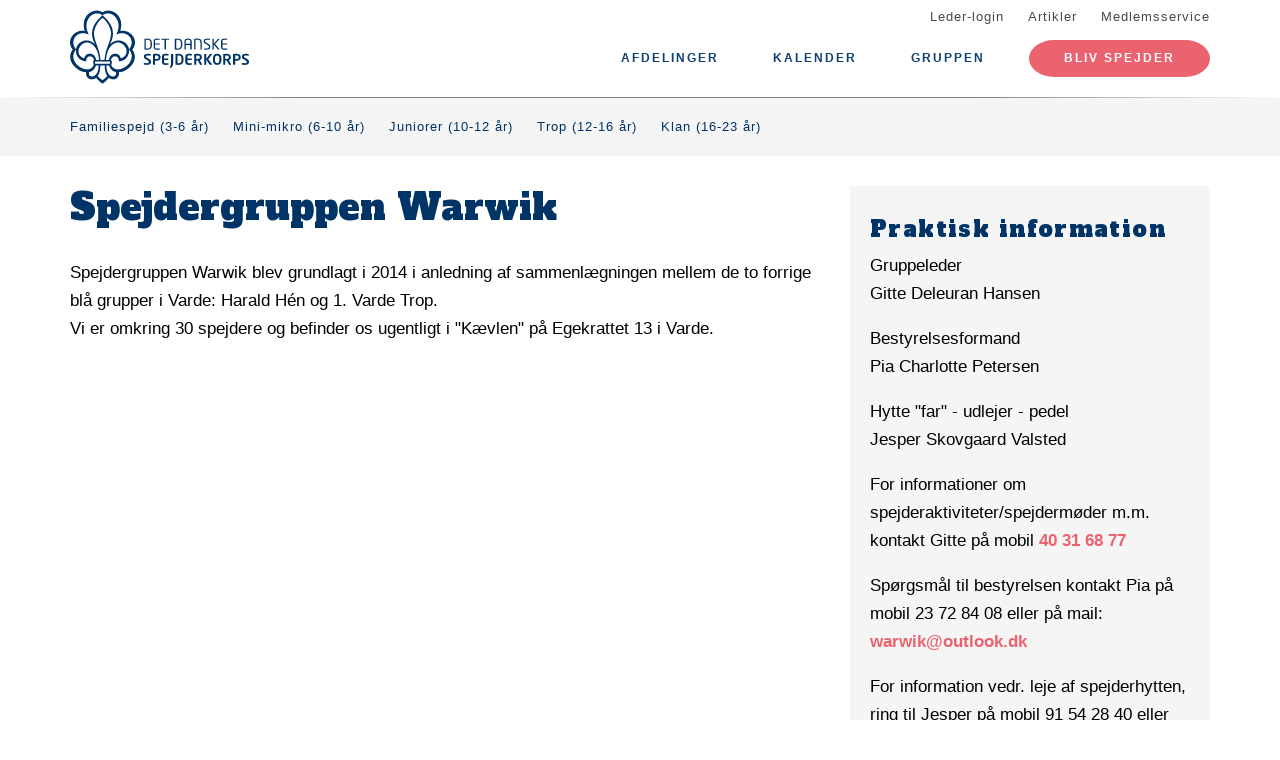

--- FILE ---
content_type: text/html; charset=UTF-8
request_url: https://spejdergruppenwarwik.dk/spejdergruppen-warwik
body_size: 4639
content:
<!DOCTYPE html>
<html lang="da" dir="ltr" prefix="content: http://purl.org/rss/1.0/modules/content/  dc: http://purl.org/dc/terms/  foaf: http://xmlns.com/foaf/0.1/  og: http://ogp.me/ns#  rdfs: http://www.w3.org/2000/01/rdf-schema#  schema: http://schema.org/  sioc: http://rdfs.org/sioc/ns#  sioct: http://rdfs.org/sioc/types#  skos: http://www.w3.org/2004/02/skos/core#  xsd: http://www.w3.org/2001/XMLSchema# ">
  <head>
    <meta charset="utf-8" />
<meta name="description" content="Spejdergruppen Warwik blev grundlagt i 2014 i anledning af sammenlægningen mellem de to forrige blå grupper i Varde: Harald Hén og 1. Varde Trop. Vi er omkring 30 spejdere og befinder os ugentligt i &quot;Kævlen&quot; på Egekrattet 13 i Varde." />
<link rel="canonical" href="https://spejdergruppenwarwik.dk/spejdergruppen-warwik" />
<meta property="og:site_name" content="Spejdergruppen Warwik" />
<meta property="og:url" content="https://spejdergruppenwarwik.dk/spejdergruppen-warwik" />
<meta property="og:title" content="Spejdergruppen Warwik" />
<meta property="og:description" content="Spejdergruppen Warwik blev grundlagt i 2014 i anledning af sammenlægningen mellem de to forrige blå grupper i Varde: Harald Hén og 1. Varde Trop. Vi er omkring 30 spejdere og befinder os ugentligt i &quot;Kævlen&quot; på Egekrattet 13 i Varde." />
<meta name="twitter:card" content="summary" />
<meta name="twitter:title" content="Spejdergruppen Warwik" />
<meta name="twitter:description" content="Spejdergruppen Warwik blev grundlagt i 2014 i anledning af sammenlægningen mellem de to forrige blå grupper i Varde: Harald Hén og 1. Varde Trop. Vi er omkring 30 spejdere og befinder os ugentligt i &quot;Kævlen&quot; på Egekrattet 13 i Varde." />
<meta name="Generator" content="Drupal 10 (https://www.drupal.org)" />
<meta name="MobileOptimized" content="width" />
<meta name="HandheldFriendly" content="true" />
<meta name="viewport" content="width=device-width, initial-scale=1.0" />
<link rel="icon" href="/core/misc/favicon.ico" type="image/vnd.microsoft.icon" />
<link rel="alternate" hreflang="da" href="https://spejdergruppenwarwik.dk/spejdergruppen-warwik" />

    <title>Spejdergruppen Warwik</title>
    <link rel="stylesheet" media="all" href="/assets/grp5409/css/css_dpVdcEKDb9-Im5I_OogJ6zALLxYAO7YmMk3VcQNvzyU.css?delta=0&amp;language=da&amp;theme=baloo&amp;include=eJxVjFEKgCAQRC9keaY1FzNcNxyD7PRZUdDPMPMGnqOkat2VQ51Z2EyJgNYRvi4MUGC8O6vvnxa2vmwrpZEW2n_Ax24MD8pahFI82KChstzqE8xBLdk" />
<link rel="stylesheet" media="all" href="/assets/grp5409/css/css_avOZ5XOk18yyLlLZHe4Z4gLXpGhsKoRBkysS9R0gm0M.css?delta=1&amp;language=da&amp;theme=baloo&amp;include=eJxVjFEKgCAQRC9keaY1FzNcNxyD7PRZUdDPMPMGnqOkat2VQ51Z2EyJgNYRvi4MUGC8O6vvnxa2vmwrpZEW2n_Ax24MD8pahFI82KChstzqE8xBLdk" />

    <script type="application/json" data-drupal-selector="drupal-settings-json">{"path":{"baseUrl":"\/","pathPrefix":"","currentPath":"node\/2","currentPathIsAdmin":false,"isFront":false,"currentLanguage":"da"},"pluralDelimiter":"\u0003","suppressDeprecationErrors":true,"ajaxPageState":{"libraries":"eJw9jGsKgCAQhC-keKRYazDxibsRdvpMsD_DNw_GUizF2E-1nEhQk430iuBF7ZGY-xgwFicwkwMvn8sxutIwqCWK_oFy7aoVN-wmjfbgszN_pFekuLMgzfMXDcM08g","theme":"baloo","theme_token":null},"ajaxTrustedUrl":[],"user":{"uid":0,"permissionsHash":"a8aacc661d42b485f0b49e140c818294775aba5ac85725db4f4708dd8e87cc65"}}</script>
<script src="/assets/grp5409/js/js_FEtn8ECBlJtW7vWGWtFP4aaynibtpx3wBqZiMMOociw.js?scope=header&amp;delta=0&amp;language=da&amp;theme=baloo&amp;include=eJxLSszJz9dPApG6JRmpuak66UWlBQWp5alJ8SVFicnZmXnp-nAhXZgQAFprFbk"></script>

          <link rel="apple-touch-icon" sizes="180x180" href="/themes/custom/baloo/assets/images/fav/apple-touch-icon.png">
    <link rel="icon" type="image/png" href="/themes/custom/baloo/assets/images/fav/favicon-32x32.png" sizes="32x32">
    <link rel="icon" type="image/png" href="/themes/custom/baloo/assets/images/fav/favicon-16x16.png" sizes="16x16">
    <link rel="manifest" href="/themes/custom/baloo/assets/images/fav/manifest.json">
    <link rel="mask-icon" href="/themes/custom/baloo/assets/images/fav/safari-pinned-tab.svg" color="#001360">
    <link rel="shortcut icon" href="/themes/custom/baloo/assets/images/fav/favicon.ico">
    <meta name="msapplication-config" content="/themes/custom/baloo/assets/images/fav/browserconfig.xml">
    <meta name="theme-color" content="#ffffff">
  </head>
  <body class="path-node page-node-type-organization">
        <a href="#main-content" class="visually-hidden focusable skip-link">
      Gå til hovedindhold
    </a>
    
      <div class="dialog-off-canvas-main-canvas" data-off-canvas-main-canvas>
    
<div class="layout-container js-layout-container">
  <header role="navigation" class="header-fixed no-printing js-header">
    <div>
        <div class="region region-branding-top">
    <div class="container">
  <div class="branding-top">
          <a href="/" title="Hjem" rel="home" class="branding-top__link">
        <img src="/themes/custom/baloo/logo.svg" alt="Hjem" width="500px" height="210px" />
      </a>
      </div>
</div>


  </div>

          <div class="region region-top-menu right-aligned">
        <div class="container">
        <nav role="navigation" aria-labelledby="block-baloo-topmenu-menu" id="block-baloo-topmenu" class="block block-menu navigation menu--top-menu">
            
  <h2 class="visually-hidden" id="block-baloo-topmenu-menu">Top menu</h2>
  

        
<div class="top-menu">
  <ul class="top-menu__menu">
          <li  class="top-menu__menu-item">
        <a href="/login" data-drupal-link-system-path="login">Leder-login</a>
      </li>
          <li  class="top-menu__menu-item">
        <a href="/artikler" data-drupal-link-system-path="artikler">Artikler</a>
      </li>
          <li  class="top-menu__menu-item">
        <a href="https://medlem.dds.dk/">Medlemsservice</a>
      </li>
      </ul>
</div>

  </nav>

        </div>
    </div>

          <div class="region region-primary-menu">
        <div class="container">
          <nav role="navigation" aria-labelledby="block-baloo-main-menu-menu" id="block-baloo-main-menu" class="block block-menu navigation menu--main">
            
  <h2 class="visually-hidden" id="block-baloo-main-menu-menu">Main navigation</h2>
  

        

<div class="main-menu">
                
      <input type="checkbox" id="main-menu__toggle" class="main-menu__toggle-input" />
      <label for="main-menu__toggle" class="main-menu__toggle"></label>
      <ul class="main-menu__menu">
    
          
      <li class="main-menu__item is-expanded" tabindex="-1">
        <a href="/" data-drupal-link-system-path="&lt;front&gt;">Afdelinger</a>

                                <input type="checkbox" id="main-menu__sub-toggle--menu_link_content:7f268f40-0953-43a0-88ee-edf4cd228cd7" class="main-menu__toggle-input" />
      <label for="main-menu__sub-toggle--menu_link_content:7f268f40-0953-43a0-88ee-edf4cd228cd7" class="main-menu__sub-toggle"></label>
      <ul class="main-menu__sub-menu">

    
          
      <li class="main-menu__item" tabindex="-1">
        <a href="/familiespejder" data-drupal-link-system-path="node/3">Familiespejd (3-6 år)</a>

              </li>
          
      <li class="main-menu__item" tabindex="-1">
        <a href="/mini-mikro" data-drupal-link-system-path="node/5">Mini-mikro (6-10 år)</a>

              </li>
          
      <li class="main-menu__item" tabindex="-1">
        <a href="/juniorer" data-drupal-link-system-path="node/6">Juniorer (10-12 år)</a>

              </li>
          
      <li class="main-menu__item" tabindex="-1">
        <a href="/trop" data-drupal-link-system-path="node/7">Trop (12-16 år)</a>

              </li>
          
      <li class="main-menu__item" tabindex="-1">
        <a href="/klan" data-drupal-link-system-path="node/8">Klan (16-23 år)</a>

              </li>
    
    
        </ul>

              </li>
          
      <li class="main-menu__item" tabindex="-1">
        <a href="/kalender" data-drupal-link-system-path="kalender">Kalender</a>

              </li>
          
      <li class="main-menu__item is-expanded is-active-trail" tabindex="-1">
        <a href="/" data-drupal-link-system-path="&lt;front&gt;">Gruppen</a>

                                <input type="checkbox" id="main-menu__sub-toggle--menu_link_content:c5a67f57-8638-4c16-9ab2-f8b7df7e79ea" class="main-menu__toggle-input" />
      <label for="main-menu__sub-toggle--menu_link_content:c5a67f57-8638-4c16-9ab2-f8b7df7e79ea" class="main-menu__sub-toggle"></label>
      <ul class="main-menu__sub-menu">

    
          
      <li class="main-menu__item is-active-trail" tabindex="-1">
        <a href="/spejdergruppen-warwik" data-drupal-link-system-path="node/2" class="is-active" aria-current="page">Om gruppen</a>

              </li>
          
      <li class="main-menu__item" tabindex="-1">
        <a href="/faelles-aarskontrakter" data-drupal-link-system-path="node/36">Fælles</a>

              </li>
    
    
        </ul>

              </li>
    
          <li class="main-menu__item main-menu__item--top-menu" tabindex="-1">

        <a href="/login" data-drupal-link-system-path="login">Leder-login</a>
      </li>
          <li class="main-menu__item main-menu__item--top-menu" tabindex="-1">

        <a href="/artikler" data-drupal-link-system-path="artikler">Artikler</a>
      </li>
          <li class="main-menu__item main-menu__item--top-menu" tabindex="-1">

        <a href="https://medlem.dds.dk/">Medlemsservice</a>
      </li>
    
          <li class="main-menu__cta main-menu__item" tabindex="-1">

        <a href="https://medlem.dds.dk/member/signup/5409">Bliv spejder</a>
      </li>
        </ul>

</div>


  </nav>

        </div>
    </div>

    </div>
  </header>

  <main role="main">
    <a id="main-content" tabindex="-1"></a>
          <div class="node-menu">
  <div class="container">
          <a class="node-menu__item "
         href="/familiespejder">
        Familiespejd (3-6 år)
      </a>
          <a class="node-menu__item "
         href="/mini-mikro">
        Mini-mikro (6-10 år)
      </a>
          <a class="node-menu__item "
         href="/juniorer">
        Juniorer (10-12 år)
      </a>
          <a class="node-menu__item "
         href="/trop">
        Trop (12-16 år)
      </a>
          <a class="node-menu__item "
         href="/klan">
        Klan (16-23 år)
      </a>
      </div>
</div>
    
    <div class="layout-highlighted">
        <div class="region region-highlighted">
    <div data-drupal-messages-fallback class="hidden"></div>

  </div>

    </div>
    <div class="layout-content ">
                <div class="region region-content">
    <div id="block-baloo-content" class="block block-system block-system-main-block">
  
    
      




<div class="container print-full-width">
  <section class="row">
    
    <article about="/spejdergruppen-warwik" class="node node--type-organization node--view-mode-full col-md-8 print-full-width">
      
                    

  <h1 class="page-title"><span class="field field--name-title field--type-string field--label-hidden">Spejdergruppen Warwik</span>
</h1>


            
      
            <div class="row">
        <div class="node__content col-md-12 print-full-width">
            
            <div class="field field--name-body field--type-text-with-summary field--label-hidden article-text field__item"><p>Spejdergruppen Warwik blev grundlagt i 2014 i anledning af sammenlægningen mellem de to forrige blå grupper i Varde: Harald Hén og 1. Varde Trop.&nbsp;<br>Vi er omkring 30 spejdere og befinder os ugentligt i "Kævlen" på Egekrattet 13 i Varde.</p></div>
    
      
          </div>
        <div class="col-md-12">
                  </div>
      </div>
          </article>

        <aside class="col-md-4 no-printing article__sidebar article-text">
            <div class="box box--grey no-inline box--meta-info">
      <h2 class="box__heading">Praktisk information</h2>
      
            <div class="clearfix text-formatted field field--name-field-practical-info-formatted field--type-text-long field--label-hidden field__item"><p>Gruppeleder<br>Gitte Deleuran&nbsp;Hansen</p><p>Bestyrelsesformand<br>Pia Charlotte Petersen</p><p>Hytte "far" - udlejer - pedel &nbsp; &nbsp; &nbsp; &nbsp; &nbsp; &nbsp; &nbsp; &nbsp; &nbsp; &nbsp; Jesper Skovgaard Valsted</p><p>For informationer om spejderaktiviteter/spejdermøder m.m. kontakt Gitte på mobil <a href="tel:40 31 68 77">40 31 68 77</a></p><p>Spørgsmål til bestyrelsen kontakt Pia på mobil 23 72 84 08 eller på mail: <a href="mailto:warwik@outlook.dk">warwik@outlook.dk</a></p><p>For information vedr. leje af spejderhytten, ring til Jesper på mobil 91 54 28 40 eller på mail: <a href="mailto:warwik@outlook.dk">warwik@outlook.dk</a></p></div>
      
    </div>
  
      <div class="box box--grey no-inline box--meta-info">
      <h2 class="box__heading">Kontakt</h2>
      
  <div class="field field--name-field-address field--type-address field--label-above">
    <div class="field__label">Adresse</div>
              <div class="field__item"><p class="address" translate="no"><span class="organization">Spejdergruppen Warwik</span><br>
<span class="address-line1">Egekrattet 13</span><br>
<span class="postal-code">6800</span> <span class="locality">Varde</span><br>
<span class="country">Danmark</span></p></div>
          </div>

      
  <div class="field field--name-field-email field--type-email field--label-above">
    <div class="field__label">E-mail</div>
              <div class="field__item"><a href="mailto:warwik@outlook.dk">warwik@outlook.dk</a></div>
          </div>

      
  <div class="field field--name-field-telephone field--type-telephone field--label-above">
    <div class="field__label">Telefon</div>
              <div class="field__item"><a href="tel:+45-40-31-68-77">40 31 68 77</a></div>
          </div>

    </div>
            </aside>
      </section>
</div>

  </div>

  </div>

                                                  
                  </div>

    
      </main>
  <footer role="contentinfo" class="footer no-printing">
    <div class="footer__top marine-lighter-background">
      <div class="container">
        <div class="row">
          
        </div>
      </div>
    </div>
    <div class="footer__bottom">
      <div class="container">
        <div class="row">
          <div class="col-md-3">
              <div class="footer__contact">
    <h3 class="footer__subtitle">
      Kontakt
    </h3>
          <div class="footer__address">
        
            <div class="field field--name-field-address field--type-address field--label-hidden field__item"><p class="address" translate="no"><span class="organization">Spejdergruppen Warwik</span><br>
<span class="address-line1">Egekrattet 13</span><br>
<span class="postal-code">6800</span> <span class="locality">Varde</span><br>
<span class="country">Danmark</span></p></div>
      
      </div>
              <div class="footer__phone">
        
            <div class="field field--name-field-telephone field--type-telephone field--label-hidden field__item"><a href="tel:+45-40-31-68-77">40 31 68 77</a></div>
      
      </div>
              <div class="footer__email">
        
            <div class="field field--name-field-email field--type-email field--label-hidden field__item"><a href="mailto:warwik@outlook.dk">warwik@outlook.dk</a></div>
      
      </div>
      </div>
          </div>
          <div class="col-md-6">
                                      <div class="footer__cookie-link">
    <a href="/cookiepolitik">Læs vores cookiepolitik her</a>
  </div>
          </div>
          <div class="col-md-3">
            <div class="footer__logo">
  <h3 class="footer__subtitle">
    En del af
  </h3>
  <div class="footer__logo-image">
    <a href="https://dds.dk/" target="_blank" rel="noopener">
      <img src="/themes/custom/baloo/logo.svg" alt="Det Danske Spejderkorps logo" width="170px" height="70px" />
    </a>
  </div>
</div>
          </div>
        </div>
      </div>
    </div>
  </footer>
</div>

  </div>

    
    <script src="/assets/grp5409/js/js_kDsgzeZTFUDJTW1CEBap-81cGhVaSCZLBMtriAiC-cg.js?scope=footer&amp;delta=0&amp;language=da&amp;theme=baloo&amp;include=eJxLSszJz9dPApG6JRmpuak66UWlBQWp5alJ8SVFicnZmXnp-nAhXZgQAFprFbk"></script>

  </body>
</html>
